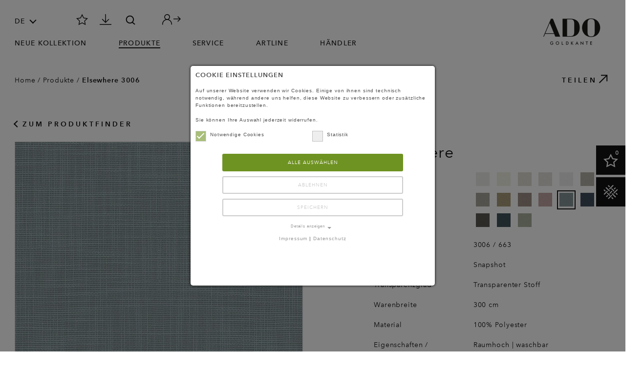

--- FILE ---
content_type: text/html; charset=utf-8
request_url: https://www.ado-goldkante.de/de/produktfinder/details/elsewhere-3006-663
body_size: 8293
content:
<!DOCTYPE html> <html dir="ltr" lang="de-DE"> <head> <meta charset="utf-8"> <!--
	Made with ❤ @ SNS-Consulting GmbH, Hamburg
	This website is powered by TYPO3 - inspiring people to share!
	TYPO3 is a free open source Content Management Framework initially created by Kasper Skaarhoj and licensed under GNU/GPL.
	TYPO3 is copyright 1998-2026 of Kasper Skaarhoj. Extensions are copyright of their respective owners.
	Information and contribution at https://typo3.org/
--> <link rel="icon" href="/typo3conf/ext/ado_goldkante/Resources/Public/Icons/favicon.ico" type="image/vnd.microsoft.icon"> <title>3006663 Elsewhere: ADO Goldkante</title> <meta http-equiv="x-ua-compatible" content="IE=edge"> <meta name="viewport" content="width=device-width, initial-scale=1, minimum-scale=1"> <meta name="robots" content="index, follow"> <meta property="og:title" content="3006663 Elsewhere"> <meta name="twitter:card" content="summary"> <meta name="lw.monitor" content="14e1666d9f2960881613de3facb0b4f092344c2523c32995e227498e873c725e"> <meta name="apple-mobile-web-app-capable" content="no"> <link rel="stylesheet" href="/typo3temp/assets/compressed/merged-81252c3a1c4d9008b87c27ee4f577f61-e9e35b56fd4eb716b8cad39cbfecaa20.css?1761836232" media="all"> <script>(function(w,d,s,l,i){w[l]=w[l]||[];w[l].push({'gtm.start':
new Date().getTime(),event:'gtm.js'});var f=d.getElementsByTagName(s)[0],
j=d.createElement(s),dl=l!='dataLayer'?'&l='+l:'';j.async=true;j.src=
'https://www.googletagmanager.com/gtm.js?id='+i+dl;f.parentNode.insertBefore(j,f);
})(window,document,'script','dataLayer','GTM-W2BF7L6G');</script> <script>
  window.addEventListener('cookieConsent', function(event) {
    window.dataLayer.push({event: 'cookieConsentUpdateCustom', consentOptions: event.detail,});
  });
</script> <link rel="canonical" href="https://www.ado-goldkante.de/de/produktfinder/details/elsewhere-3006-663"> <link rel="alternate" hreflang="de-DE" href="https://www.ado-goldkante.de/de/produktfinder/details/elsewhere-3006-663"> <link rel="alternate" hreflang="en-US" href="https://www.ado-goldkante.de/en/product-finder/details/elsewhere-3006-663"> <link rel="alternate" hreflang="x-default" href="https://www.ado-goldkante.de/de/produktfinder/details/elsewhere-3006-663"> <script data-ignore="1">const cookieConsentConfiguration = JSON.parse('{"cookieName":"cookie_consent","expiryDays":365,"hideOnInit":false,"pushConsentToTagManager":true,"lazyloading":false,"lazyloadingTimeout":120,"containerId":"cookie-consent"}');</script> <script data-ignore='1'>const ConsentCookieMap = JSON.parse('{"google_analytics":["_ga","_gid","_gat","_gat_UA-217788994-1","_dc_gtm_300291684","_ga_8GYSCD8711","_gac_gb__8GYSCD8711"]}')</script> </head> <body class="content"> <noscript><iframe height="0" src="https://www.googletagmanager.com/ns.html?id=GTM-W2BF7L6G" style="display:none;visibility:hidden" width="0"></iframe></noscript> <div id="wrap"> <div class="overlay"></div> <div class="overlay-gallery"></div> <header class="header js-hide-on-scroll"> <div class="container header-container"> <div class="row"> <div class="col col-md-auto"> <div class="header-toggle-menu d-lg-none" id="toggle-menu"> <span class="line line-1"></span> <span class="line line-2"></span> <span class="line line-3"></span> </div> <div class="d-none d-lg-block"> <div class="header-language-switch"> <select class="js-header-language-switch js-nice-select"> <option value="/de/produktfinder/details/elsewhere-3006-663" selected> DE </option> <option value="/en/product-finder/details/elsewhere-3006-663" > EN </option> </select> </div> </div> </div> <div class="col d-none d-lg-block"> <ul class="list-inline quicknav"> <li class=""> <div class="tooltip"> <a href="/de/favoriten" target=""> <svg xmlns="http://www.w3.org/2000/svg" xmlns:xlink="http://www.w3.org/1999/xlink" version="1.1" id="Ebene_1" x="0px" y="0px" viewBox="0 0 32.9 31.2" style="enable-background:new 0 0 32.9 31.2;" xml:space="preserve" width="24" height="24"> <style type="text/css">
	.st0{fill:none;stroke:#131313;stroke-width:2;}
</style> <polygon id="Star" class="st0" points="16.5,24.8 7.7,29.4 9.4,19.6 2.2,12.7 12.1,11.2 16.5,2.3 20.9,11.2 30.8,12.7 23.6,19.6 25.3,29.4 "/> </svg> </a> <span>Favoriten</span> </div> </li> <li class=""> <div class="tooltip"> <a href="/de/presse-und-bildmaterial/pressemitteilungen" target=""> <svg xmlns="http://www.w3.org/2000/svg" xmlns:xlink="http://www.w3.org/1999/xlink" version="1.1" id="Ebene_1" x="0px" y="0px" viewBox="0 0 31 28.3" style="enable-background:new 0 0 31 28.3;" xml:space="preserve" width="24" height="24"> <style type="text/css">
	.st0{fill:none;stroke:#131313;stroke-width:2;}
	.st1{fill:none;stroke:#131313;stroke-width:2;stroke-linecap:square;}
</style> <g id="Symbols"> <g id="Icons-_x2F_-Download" transform="translate(1.000000, 2.000000)"> <g id="Group"> <polyline id="Path-Copy-2" class="st0" points="23.6,11 14.6,20 5.6,11 "/> <line id="Line" class="st1" x1="14.7" y1="18.2" x2="14.5" y2="-1"/> <line id="Line-2" class="st1" x1="0" y1="25.3" x2="29" y2="25.3"/> </g> </g> </g> </svg> </a> <span>Presse- &amp; Bildmaterial</span> </div> </li> <li class="partner"> <div class="tooltip"> <a href="https://partner.ado-goldkante.de/" target="_blank"> <svg xmlns="http://www.w3.org/2000/svg" xmlns:xlink="http://www.w3.org/1999/xlink" version="1.1" id="Ebene_1" x="0px" y="0px" viewBox="0 0 42.2 24.3" style="enable-background:new 0 0 42.2 24.3;" xml:space="preserve" width="24" height="24"> <g> <polygon class="st4" points="35.9,4.6 34.6,5.8 38.8,10 25.5,10 25.5,11.7 39.1,11.7 34.6,16.1 35.9,17.3 42.2,11 "/> <path class="st4" d="M18.4,14.1c-1.2-1-2.5-1.7-3.9-2.2c0.6-0.4,1.1-0.8,1.6-1.4c2.3-2.7,2-6.8-0.7-9.1c-1.3-1.1-3-1.6-4.7-1.5 C8.9,0.2,7.3,1,6.2,2.3C3.9,5,4.2,9,6.9,11.3c0.3,0.2,0.6,0.5,0.9,0.6c-2,0.6-3.8,1.8-5.2,3.4c-1.9,2.3-2.9,5.2-2.6,8.1 c0,0.4,0.4,0.8,0.8,0.8c0,0,0,0,0.1,0c0.5,0,0.8-0.4,0.8-0.9c-0.2-2.5,0.6-5,2.2-6.9c1.6-1.9,3.9-3.1,6.4-3.3 c2.5-0.2,4.9,0.6,6.9,2.2c2.3,2,3.5,4.8,3.3,7.8c0,0.5,0.3,0.9,0.8,0.9c0.5,0,0.9-0.3,0.9-0.8C22.5,19.8,21,16.4,18.4,14.1z M7.5,3.4c0.8-1,2-1.5,3.2-1.7c0.1,0,0.3,0,0.4,0c1.1,0,2.2,0.4,3.1,1.1c2,1.7,2.2,4.7,0.5,6.7C13,11.5,10,11.7,8,10 C6.1,8.3,5.8,5.4,7.5,3.4z"/> </g> </svg> </a> <span>Partner Portal</span> </div> </li> <li class="search"> <form action="/de/suche" class="searchbar collapsed" id="searchbar" method="get" name="form_kesearch_searchfield"> <div id="search-box"> <div id="sliding-panel-outer"> <div id="sliding-panel-inner"> <input placeholder="Suchbegriff" type="text" name="tx_kesearch_pi1[sword]"> <button id="search-submit"></button> <img class="close" id="search-close" title="Menü schliessen" alt="Menü schliessen" src="/typo3conf/ext/ado_goldkante/Resources/Public/Images/cross.svg" width="19" height="18"> </div> </div> <div class="search-label"> <img title="Suchen" alt="Suchen" src="/typo3conf/ext/ado_goldkante/Resources/Public/Images/icon-search-small.svg" width="50" height="50"> </div> </div> </form> </li> </ul> </div> </div> <div class="row align-items-end d-none d-lg-block"> <div class="col"> <ul class="header-menu"> <li> <a href="/de/neue-kollektion" title="Neue Kollektion" class="">Neue Kollektion</a> </li> <li> <a href="/de/produktfinder" title="Produkte" class="active">Produkte</a> </li> <li> <a href="/de/service" title="Service" class="">Service</a> </li> <li> <a href="/de/artline-1" title="artline" class="">artline</a> </li> <li> <a href="/de/haendler" title="Händler" class="">Händler</a> </li> </ul> </div> </div> <a class="header-logo" href="/de/" title="ADO Goldkante"> <img alt="ADO Goldkante" src="/typo3conf/ext/ado_goldkante/Resources/Public/Images/ado-logo.png" width="220" height="73"> </a> </div> </header> <section> <div class="container"> <div class="row mb-60 d-flex align-items-center"> <div class="col-8"> <ul class="breadcrumb text-small d-none d-md-block"> <li> <a href="/de/" title="Home" class="text-decoration-none">Home </a> / </li> <li> <a href="/de/produktfinder" title="Produkte" class="text-decoration-none">Produkte </a> / </li> <li> <span class="font-weight-bold">Elsewhere 3006</span> </li> </ul> </div> <div class="col-12 col-sm-4 text-end"> <div class="social-share"> <div class="text-link text-link-share social-share-tooltip"> Teilen <div> <ul> <li> <a href="http://www.facebook.com/sharer.php?u=https://www.ado-goldkante.de/de/produktfinder/details/elsewhere-3006-663" target="_blank"> <img alt="facebook" src="/typo3conf/ext/ado_goldkante/Resources/Public/Images/facebook.svg" width="10" height="21"> </a> </li> <li> <a href="https://www.pinterest.com/pin/create/link/?url=https://www.ado-goldkante.de/de/produktfinder/details/elsewhere-3006-663" target="_blank"> <img alt="Pinterest" src="/typo3conf/ext/ado_goldkante/Resources/Public/Images/pinterest.svg" width="17" height="21"> </a> </li> <li> <a href="mailto:?body=Ich habe tolle Ideen gefunden: https://www.ado-goldkante.de/de/produktfinder/details/elsewhere-3006-663&subject=ADO - Sieh dir an, was ich gefunden habe" target="_blank"> <img alt="E-Mail" src="/typo3conf/ext/ado_goldkante/Resources/Public/Images/mail.svg" width="27" height="21"> </a> </li> <li class="js_whatsapp-share"> <a href="WhatsApp://send?text=Ich habe tolle Ideen gefunden: https://www.ado-goldkante.de/de/produktfinder/details/elsewhere-3006-663" target="_blank"> <img alt="WhatsApp" src="/typo3conf/ext/ado_goldkante/Resources/Public/Images/whatsapp.svg" width="25" height="25"> </a> </li> </ul> </div> </div> </div> </div> </div> </div> </section> <section class="content-element type-list " id="c1418"> <div class="container"> <div class="row justify-content-between product-detail mb-section"> <div class="col-12"> <a class="text-link text-link-arrow-back mb-20" href="/de/produktfinder"> Zum Produktfinder </a> </div> <div class="col-md-6 mb-60"> <div class="product-image"> <div class="zoom product-image-carousel owl-carousel pds-owl-carousel text-center js-image-carousel"> <div class="item" data-hash="0" data-index="0" data-isspacial="0"> <img style="height: auto" src="/fileadmin/_processed_/f/d/csm_3006663_c1ae2e2ed6.jpg" width="588" height="588" alt=""> </div> <div class="item" data-hash="1" data-index="1" data-isspacial="0"> <img style="height: auto" src="/fileadmin/_processed_/6/8/csm_3006663_2_9513536559.jpg" width="588" height="441" alt=""> </div> </div> </div> <div class="product-favorite mb-20"> <a class="js_notice-item text-link icon-star" data-pid="347" data-product="42381" href="#"> <span class="add">Als Favorit speichern</span> <span class="remove">Als Favorit entfernen</span> </a> </div> <div class="partner-portal mb-20"> <a class="text-link" title="Partner Portal" target="_blank" href="https://partner.ado-goldkante.de/"> <span>Partner Portal</span> </a> </div> <div class="pdf-download mb-20"> <a class="text-link" title="Datenblatt herunterladen" target="_blank" href="/de/produktfinder/details?tx_snsproducts_products%5Baction%5D=pdf&amp;tx_snsproducts_products%5Bcontroller%5D=Product&amp;tx_snsproducts_products%5Bproduct%5D=42381&amp;cHash=3987e3204573fbb581d9c7e7f58da068"> Datenblatt herunterladen </a> </div> </div> <div class="col-lg-5 col-md-6"> <div class="product-infos"> <h1 class="h3">Elsewhere</h1> <div class="product-properties"> <dl> <dt>Farbe</dt> <dd> <ul class="product-colors list-inline"> <li class="product-thumb "> <div class="tooltip"> <span>110</span> <a href="/de/produktfinder/details/elsewhere-3006-110"> <img src="/fileadmin/_processed_/b/1/csm_3006110_bc26d25508.jpg" width="28" height="28" alt=""> </a> </div> </li> <li class="product-thumb "> <div class="tooltip"> <span>131</span> <a href="/de/produktfinder/details/elsewhere-3006-131"> <img src="/fileadmin/_processed_/9/f/csm_3006131_02bed647e7.jpg" width="28" height="28" alt=""> </a> </div> </li> <li class="product-thumb "> <div class="tooltip"> <span>132</span> <a href="/de/produktfinder/details/elsewhere-3006-132"> <img src="/fileadmin/_processed_/2/b/csm_3006132_859a3eac7c.jpg" width="28" height="28" alt=""> </a> </div> </li> <li class="product-thumb "> <div class="tooltip"> <span>191</span> <a href="/de/produktfinder/details/elsewhere-3006-191"> <img src="/fileadmin/_processed_/3/2/csm_3006191_57914b72bd.jpg" width="28" height="28" alt=""> </a> </div> </li> <li class="product-thumb "> <div class="tooltip"> <span>200</span> <a href="/de/produktfinder/details/elsewhere-3006-200"> <img src="/fileadmin/_processed_/7/b/csm_3006200_835e417d76.jpg" width="28" height="28" alt=""> </a> </div> </li> <li class="product-thumb "> <div class="tooltip"> <span>331</span> <a href="/de/produktfinder/details/elsewhere-3006-331"> <img src="/fileadmin/_processed_/8/9/csm_3006331_003ba0f407.jpg" width="28" height="28" alt=""> </a> </div> </li> <li class="product-thumb "> <div class="tooltip"> <span>333</span> <a href="/de/produktfinder/details/elsewhere-3006-333"> <img src="/fileadmin/_processed_/e/d/csm_3006333_40c372d402.jpg" width="28" height="28" alt=""> </a> </div> </li> <li class="product-thumb "> <div class="tooltip"> <span>443</span> <a href="/de/produktfinder/details/elsewhere-3006-443"> <img src="/fileadmin/_processed_/6/3/csm_3006443_dae5fc11cb.jpg" width="28" height="28" alt=""> </a> </div> </li> <li class="product-thumb "> <div class="tooltip"> <span>533</span> <a href="/de/produktfinder/details/elsewhere-3006-533"> <img src="/fileadmin/_processed_/e/3/csm_3006533_712674d6a2.jpg" width="28" height="28" alt=""> </a> </div> </li> <li class="product-thumb "> <div class="tooltip"> <span>552</span> <a href="/de/produktfinder/details/elsewhere-3006-552"> <img src="/fileadmin/_processed_/2/8/csm_3006552_3e446fb781.jpg" width="28" height="28" alt=""> </a> </div> </li> <li class="product-thumb active"> <div class="tooltip"> <span>663</span> <a href="/de/produktfinder/details/elsewhere-3006-663"> <img src="/fileadmin/_processed_/f/d/csm_3006663_6a82ab2465.jpg" width="28" height="28" alt=""> </a> </div> </li> <li class="product-thumb "> <div class="tooltip"> <span>665</span> <a href="/de/produktfinder/details/elsewhere-3006-665"> <img src="/fileadmin/_processed_/d/2/csm_3006665_50ba308583.jpg" width="28" height="28" alt=""> </a> </div> </li> <li class="product-thumb "> <div class="tooltip"> <span>734</span> <a href="/de/produktfinder/details/elsewhere-3006-734"> <img src="/fileadmin/_processed_/f/d/csm_3006734_bd2e032d83.jpg" width="28" height="28" alt=""> </a> </div> </li> <li class="product-thumb "> <div class="tooltip"> <span>865</span> <a href="/de/produktfinder/details/elsewhere-3006-865"> <img src="/fileadmin/_processed_/b/3/csm_3006865_e4247de20d.jpg" width="28" height="28" alt=""> </a> </div> </li> <li class="product-thumb "> <div class="tooltip"> <span>883</span> <a href="/de/produktfinder/details/elsewhere-3006-883"> <img src="/fileadmin/_processed_/0/0/csm_3006883_c0497ad701.jpg" width="28" height="28" alt=""> </a> </div> </li> </ul> </dd> <dt>Artikelnummer</dt> <dd>3006 / 663</dd> <dt>Kollektion</dt> <dd>Snapshot</dd> <dt>Transparenzgrad</dt> <dd>Transparenter Stoff</dd> <dt>Warenbreite</dt> <dd>300&nbsp;cm</dd> <dt>Material</dt> <dd> <p>100%&nbsp;Polyester</p> </dd> <dt>Eigenschaften / Verwendung</dt> <dd class=product-icons> <div> Raumhoch | waschbar </div> <div class="tooltip"> <span>Rollo</span> <img src="/typo3conf/ext/sns_products/Resources/Public/Images/Usage/roller.svg" width="460" height="460" alt=""> </div> </dd> <dt>Pflegehinweise</dt> <dd class="product-icons"> <div class="tooltip"> <span>30 Grad schonend waschen</span> <img src="/typo3conf/ext/sns_products/Resources/Public/Images/CareInstructions/washing-30-deg-gentle.svg" width="456" height="323" alt=""> </div> <div class="tooltip"> <span>Nicht bleichen</span> <img src="/typo3conf/ext/sns_products/Resources/Public/Images/CareInstructions/bleaching-none.svg" width="456" height="323" alt=""> </div> <div class="tooltip"> <span>Nicht trocknen</span> <img src="/typo3conf/ext/sns_products/Resources/Public/Images/CareInstructions/drying-none.svg" width="456" height="323" alt=""> </div> <div class="tooltip"> <span>Bei mittlerer Hitze bügeln</span> <img src="/typo3conf/ext/sns_products/Resources/Public/Images/CareInstructions/iron-medium-temperature.svg" width="456" height="323" alt=""> </div> <div class="tooltip"> <span>Schonend reinigen (P)</span> <img src="/typo3conf/ext/sns_products/Resources/Public/Images/CareInstructions/chemical-cleaning-gentle-p.svg" width="456" height="323" alt=""> </div> </dd> </dl> </div> <a class="btn" href="/de/haendler"> Fachhändler finden </a> </div> </div> <div class="col-12 col-lg-9 mt-80"> <h2 class="h3 mb-20">Beschreibung</h2> <div class="product-text"> <div><p>Für Liebhaber:innen von lichterfüllter Stimmung und pflegeleichter Natürlichkeit. 15 natur-inspirierte Farben stehen dem geerdeten und zugleich durchlässigen Stoff zur Auswahl. Der weiche Griff in Kombination mit einem Effektgarn und unregelmäßigen Verdickungen in Vertikal- und Horizontalrichtung prägen das Warenbild von ELSEWHERE.<br></p></div> </div> </div> </div> <div class="product-gallery-wrapper"> </div> <div class="js-product-image-overlay"> <div class="product-image-overlay-wrapper"> <div class="product-image-overlay"> <div class="product-image-carousel-overlay pds-owl-carousel owl-carousel carousel-nav-right-bottom carousel-dots-right-bottom text-center js-image-carousel-overlay"> <div class="item js-zoom" data-hash="0" data-isspacial="0"> <img data-src="/fileadmin/_processed_/f/d/csm_3006663_66c3873787.jpg" style="height: auto" src="/fileadmin/_processed_/f/d/csm_3006663_f930c17aec.jpg" width="800" height="514" alt=""> </div> <div class="item js-zoom" data-hash="1" data-isspacial="0"> <img data-src="/fileadmin/_processed_/6/8/csm_3006663_2_5eead274e1.jpg" style="height: auto" src="/fileadmin/_processed_/6/8/csm_3006663_2_9474832109.jpg" width="784" height="588" alt=""> </div> </div> <img class="overlay-close js-overlay-close" src="/typo3conf/ext/ado_goldkante/Resources/Public/Images/cross.svg" width="19" height="18" alt=""> <img class="overlay-zoom js-overlay-zoom" src="/typo3conf/ext/ado_goldkante/Resources/Public/Images/zoom-tablet-black.svg" width="19" height="18" alt=""> </div> </div> </div> </div> </section> <footer class="footer"> <div class="container footer-container"> <div class="row footer-content"> <div class="col col-lg-4"> <h3></h3><ul><li><p><strong>Zimmer + Rohde GmbH</strong></p> <p>Zimmersmühlenweg 14-18<br /> 61440 Oberursel<br /> Deutschland</p> <p>E-Mail: <a href="mailto:info@zimmer-rohde.com">info@zimmer-rohde.com</a><br /> Telefon: <a href="tel:+496171632103">+49 (0) 6171-632 103</a></p></li></ul> </div> <div class="col-lg mt-20 mt-lg-0"> <ul class="footer-menu footer-menu-big"> <li> <a href="/de/neue-kollektion" title="Neue Kollektion" class="text-transform-uppercase"><strong>Neue Kollektion</strong></a> </li> <li> <a href="/de/produktfinder" title="Produkte" class="text-transform-uppercase"><strong>Produkte</strong></a> </li> <li> <a href="/de/service" title="Service" class="text-transform-uppercase"><strong>Service</strong></a> </li> <li> <a href="/de/haendler" title="Händler" class="text-transform-uppercase"><strong>Händler</strong></a> </li> <li> <a href="/de/produktfunktionen" title="Produktfunktionen" class="text-transform-uppercase"><strong>Produktfunktionen</strong></a> </li> <li> <a href="/de/artline" title="artline" class="text-transform-uppercase"><strong>artline</strong></a> </li> </ul> </div> <div class="col-lg mt-20 mt-lg-0"> <ul class="footer-menu"> <li><a href="/de/nachhaltigkeit" title="Nachhaltigkeit">Nachhaltigkeit</a></li> <li><a href="https://partner.ado-goldkante.de/" title="Partnerportal">Partnerportal</a></li> <li><a href="/de/favoriten" title="Favoriten">Favoriten</a></li> <li><a href="/de/ueber-uns" title="Über uns">Über uns</a></li> <li><a href="/de/kontakt" title="Kontakt">Kontakt</a></li> <li><a href="/de/presse-und-bildmaterial/pressemitteilungen" title="Presse- &amp; Bildmaterial">Presse- &amp; Bildmaterial</a></li> <li><a href="/de/faq" title="FAQ">FAQ</a></li> <li><a href="/de/5-jahre-garantie" title="ADO Garantie">ADO Garantie</a></li> </ul> </div> <div class="col-lg mt-20 mt-lg-0"> <div class="social-wrapper"> <p class="text-small mb-20">Follow us</p> <ul class="social"> <li> <a href="https://www.instagram.com/Ado_Goldkante/" title="Instagram" target="_blank"> <svg viewBox="0 0 22 22" width="22" height="22"><use href="/typo3temp/assets/svg/5e50c318770159ecb29f3dea6d3362e7d064f7f1.svg#fileadmin-Media-Assets-Icons-Pages-instagram"/></svg> </a> </li> <li> <a href="https://www.facebook.com/ADO-Goldkante-1710355928998894/" title="Facebook" target="_blank"> <svg viewBox="0 0 10 21" width="10" height="21"><use href="/typo3temp/assets/svg/5e50c318770159ecb29f3dea6d3362e7d064f7f1.svg#fileadmin-Media-Assets-Icons-Pages-facebook"/></svg> </a> </li> <li> <a href="https://www.pinterest.de/adogoldkante/" title="Pinterest" target="_blank"> <svg viewBox="0 0 17 21" width="17" height="21"><use href="/typo3temp/assets/svg/5e50c318770159ecb29f3dea6d3362e7d064f7f1.svg#fileadmin-Media-Assets-Icons-Pages-pinterest"/></svg> </a> </li> </ul> </div> </div> <div class="col-12 mt-30 mt-lg-7"> <div class="row"> <div class="col col-md-4"> <p class="text-small">&copy; Zimmer + Rohde 2026</p> </div> <div class="col-md"> <p class="text-small footer-menu-legal"> <a href="/de/impressum" title="Impressum">Impressum</a> <a href="/de/agb" title="AGB">AGB</a> <a href="/de/datenschutz" title="Datenschutz">Datenschutz</a> <span class="cookie-consent-open">Cookie-Einstellungen</span> </p> </div> </div> </div> </div> </div> </footer> <nav id="sidebar" class="sidebar"> <div class="row"> <div class="col"> <img class="close" id="menu-close" title="Menü schliessen" alt="Menü schliessen" src="/typo3conf/ext/ado_goldkante/Resources/Public/Images/cross.svg" width="19" height="18"> </div> <div class="col"> <a href="/de/" class="header-logo" title="ADO Goldkante"> <img alt="ADO Goldkante" src="/typo3temp/assets/_processed_/e/6/csm_logo_9d75fba46a.png" width="184" height="62"> </a> </div> </div> <div class="row mt-40"> <div class="col"> <ul class="header-menu"> <li> <a href="/de/neue-kollektion" title="Neue Kollektion" class="">Neue Kollektion</a> </li> <li> <a href="/de/produktfinder" title="Produkte" class="active">Produkte</a> </li> <li> <a href="/de/service" title="Service" class="">Service</a> </li> <li> <a href="/de/artline-1" title="artline" class="">artline</a> </li> <li> <a href="/de/haendler" title="Händler" class="">Händler</a> </li> </ul> </div> </div> <div class="row"> <div class="col"> <ul class="header-menu"> <li> <a href="/de/favoriten" title="Favoriten" target="" class="">Favoriten</a> </li> <li> <a href="/de/presse-und-bildmaterial/pressemitteilungen" title="Presse- &amp; Bildmaterial" target="" class="">Presse- &amp; Bildmaterial</a> </li> <li> <a href="https://partner.ado-goldkante.de/" title="Partner Portal" target="_blank" class="">Partner Portal</a> </li> </ul> </div> </div> <div class="row"> <div class="col"> <form action="/de/suche" class="searchbar-overlay" method="get" name="form_kesearch_searchfield"> <div class="search-box"> <input placeholder="Suchbegriff" type="text" name="tx_kesearch_pi1[sword]"> <button class="search-submit"> <img title="Suchen" alt="Suchen" src="/typo3conf/ext/ado_goldkante/Resources/Public/Images/icon-search.svg" width="50" height="50"> </button> </div> </form> </div> </div> <div class="row mt-30"> <div class="col"> <div class="header-language-switch"> <select class="js-header-language-switch js-nice-select"> <option value="/de/produktfinder/details/elsewhere-3006-663" selected> DE </option> <option value="/en/product-finder/details/elsewhere-3006-663" > EN </option> </select> </div> </div> </div> </nav> <div class="slideout"> <a class="favoriten" href="/de/favoriten"> <div class="slide-icon"> <span class="number js_notice-count" data-pid="347">0</span> <img alt="Favoriten" src="/typo3conf/ext/ado_goldkante/Resources/Public/Images/favoriten-light.svg" width="30" height="30"> </div> <div class="slideout-inner"> Favoriten </div> </a> <a class="productfinder" href="/de/produktfinder"> <div class="slide-icon"> <img alt="Produkte" src="/typo3conf/ext/ado_goldkante/Resources/Public/Images/produktfinder-light.svg" width="30" height="30"> </div> <div class="slideout-inner"> Produkte </div> </a> </div> </div> <script src="/typo3temp/assets/compressed/merged-b3b957869c9b5b7aa6213e375da1f79f-f85e6073933dbb8d799600676a8a59b3.js?1761836232"></script> <script src="/typo3temp/assets/compressed/merged-1fcc20b32476b0efb96ceacc9f25545a-974c4073108275b66549f319aa6f729a.js?1761836232"></script> <div id="cookie-consent" class="cookie-consent-container" style="display: none;"> <div class="consent-modal"> <strong class="cookie-headline">Cookie Einstellungen</strong> <div class="hint"><p>Auf unserer Website verwenden wir Cookies. Einige von ihnen sind technisch notwendig, während andere uns helfen, diese Website zu verbessern oder zusätzliche Funktionen bereitzustellen.</p> <p>Sie können Ihre Auswahl jederzeit widerrufen.</p></div> <form autocomplete="off" action="/de/?tx_mindshapecookieconsent_consent%5Baction%5D=consent&amp;tx_mindshapecookieconsent_consent%5Bcontroller%5D=Consent&amp;type=8641&amp;cHash=b1144f8e547bc3d62508bc1712b06d3f" method="post"> <div> <input type="hidden" name="tx_mindshapecookieconsent_consent[__referrer][@extension]" value=""> <input type="hidden" name="tx_mindshapecookieconsent_consent[__referrer][@controller]" value="Standard"> <input type="hidden" name="tx_mindshapecookieconsent_consent[__referrer][@action]" value="consent/Modal"> <input type="hidden" name="tx_mindshapecookieconsent_consent[__referrer][arguments]" value="YTowOnt9e1eacf6cc55cc578bba5d8cbd2f3639fc8ff3759"> <input type="hidden" name="tx_mindshapecookieconsent_consent[__referrer][@request]" value="{&quot;@extension&quot;:null,&quot;@controller&quot;:&quot;Standard&quot;,&quot;@action&quot;:&quot;consent\/Modal&quot;}8b9390e289ac73dc0644d8e64fb66fbeda5cef9d" /> <input type="hidden" name="tx_mindshapecookieconsent_consent[__trustedProperties]" value="{&quot;consent&quot;:{&quot;isAjaxRequest&quot;:1,&quot;currentUrl&quot;:1,&quot;selectAll&quot;:1,&quot;deny&quot;:1,&quot;cookieOptions&quot;:[1,1,1,1,1,1,1]}}a3f7f1b915f26c6f72664c5f5160dc704c31548b"> </div> <input class="is-ajax" type="hidden" name="tx_mindshapecookieconsent_consent[consent][isAjaxRequest]" value="0"> <input type="hidden" name="tx_mindshapecookieconsent_consent[consent][currentUrl]" value="https://www.ado-goldkante.de/de/produktfinder/details/elsewhere-3006-663"> <ul class="options"> <li> <label for="modal-option-necessary" class="label"> <input id="modal-option-necessary" class="option-necessary" type="checkbox" checked disabled> Notwendige Cookies <span class="checkmark"></span> </label> </li> <li> <label for="modal-option-7" class="label"> <input id="modal-option-7" class="option" type="checkbox" value="7"> Statistik <span class="checkmark"></span> </label> </li> </ul> <div class="buttons text-center"> <button class="select-all btn btn--primary" type="submit" name="tx_mindshapecookieconsent_consent[consent][selectAll]" value="1"> Alle auswählen </button> <button class="deny btn btn--secondary" type="submit" name="tx_mindshapecookieconsent_consent[consent][deny]" value="1"> Ablehnen </button> <button class="save btn btn--secondary" type="submit" name="tx_mindshapecookieconsent_consent[consent][selectAll]" value="0"> Speichern </button> </div> <a href="#" class="show-details text-center"> <span class="more">Details anzeigen</span> <span class="less">Details ausblenden</span> </a> <div class="details"> <div class="detail"> <div class="option-wrapper"> <strong class="option-headline">Notwendige Cookies</strong> <p>Notwendige Cookies ermöglichen grundlegende Funktionen und sind für das einwandfreie Funktionieren der Website notwendig.</p> <div class="necessary-cookieoptions"> <div class="option-detail-wrapper"> <div class="option-detail cookie-option"> <label for="modal-cookieoption-20" class="label"> <input id="modal-cookieoption-20" class="option-necessary" type="checkbox" checked disabled> User Cookie <span class="checkmark"></span> </label> </div> <div class="option-detail option-name"> <strong class="option-title">Name:</strong> <span class="option-value">fe_typo_user</span> </div> <div class="option-detail option-provider"> <strong class="option-title">Anbieter:</strong> <span class="option-value">ADO Goldkante</span> </div> <div class="option-detail option-purpose"> <strong class="option-title">Zweck:</strong> <span class="option-value">Prüft, ob ein Benutzer angemeldet ist und speichert z.B. die Favoriten</span> </div> <div class="option-detail option-duration"> <strong class="option-title">Cookie Laufzeit:</strong> <span class="option-value">Bis Sitzungsende</span> </div> </div> <div class="option-detail-wrapper"> <div class="option-detail cookie-option"> <label for="modal-cookieoption-19" class="label"> <input id="modal-cookieoption-19" class="option-necessary" type="checkbox" checked disabled> Product Link Position <span class="checkmark"></span> </label> </div> <div class="option-detail option-name"> <strong class="option-title">Name:</strong> <span class="option-value">zr_productBackLink</span> </div> <div class="option-detail option-provider"> <strong class="option-title">Anbieter:</strong> <span class="option-value">ADO Goldkante</span> </div> <div class="option-detail option-purpose"> <strong class="option-title">Zweck:</strong> <span class="option-value">Speichert die letzte Seite für den zurück Link</span> </div> <div class="option-detail option-duration"> <strong class="option-title">Cookie Laufzeit:</strong> <span class="option-value">Bis Sitzungsende</span> </div> </div> <div class="option-detail-wrapper"> <div class="option-detail cookie-option"> <label for="modal-cookieoption-18" class="label"> <input id="modal-cookieoption-18" class="option-necessary" type="checkbox" checked disabled> Cookie Consent <span class="checkmark"></span> </label> </div> <div class="option-detail option-name"> <strong class="option-title">Name:</strong> <span class="option-value">cookie_consent</span> </div> <div class="option-detail option-provider"> <strong class="option-title">Anbieter:</strong> <span class="option-value">ADO Goldkante</span> </div> <div class="option-detail option-purpose"> <strong class="option-title">Zweck:</strong> <span class="option-value">Dieses Cookie speichert die gewählten Einwilligungsoptionen des Benutzers</span> </div> <div class="option-detail option-duration"> <strong class="option-title">Cookie Laufzeit:</strong> <span class="option-value">1 Jahr</span> </div> </div> </div> </div> <div class="option-wrapper"> <strong class="option-headline">Statistik</strong> <p>Statistik-Cookies und -Skripte sammeln Informationen anonym. Diese Informationen helfen uns zu verstehen, wie unsere Besucher unsere Website nutzen.</p> <div class="cookieoptions" data-parent="#modal-option-7"> <div class="option-detail-wrapper"> <div class="option-detail cookie-option"> <label for="modal-cookieoption-google_analytics" class="label"> <input type="hidden" name="tx_mindshapecookieconsent_consent[consent][cookieOptions]" value=""><input data-identifier="google_analytics" id="modal-cookieoption-google_analytics" type="checkbox" name="tx_mindshapecookieconsent_consent[consent][cookieOptions][]" value="21"> Google Analytics _ga <span class="checkmark"></span> </label> </div> <div class="option-detail option-name"> <strong class="option-title">Name:</strong> <span class="option-value">_ga</span> </div> <div class="option-detail option-provider"> <strong class="option-title">Anbieter:</strong> <span class="option-value">Google LLC</span> </div> <div class="option-detail option-purpose"> <strong class="option-title">Zweck:</strong> <span class="option-value">Wird zur Unterscheidung der Benutzer verwendet.</span> </div> <div class="option-detail option-duration"> <strong class="option-title">Cookie Laufzeit:</strong> <span class="option-value">2 Jahre</span> </div> </div> <div class="option-detail-wrapper"> <div class="option-detail cookie-option"> <label for="modal-cookieoption-google_analytics" class="label"> <input data-identifier="google_analytics" id="modal-cookieoption-google_analytics" type="checkbox" name="tx_mindshapecookieconsent_consent[consent][cookieOptions][]" value="22"> Google Analytics _gid <span class="checkmark"></span> </label> </div> <div class="option-detail option-name"> <strong class="option-title">Name:</strong> <span class="option-value">_gid</span> </div> <div class="option-detail option-provider"> <strong class="option-title">Anbieter:</strong> <span class="option-value">Google LLC</span> </div> <div class="option-detail option-purpose"> <strong class="option-title">Zweck:</strong> <span class="option-value">Wird verwendet, um Nutzer zu unterscheiden.</span> </div> <div class="option-detail option-duration"> <strong class="option-title">Cookie Laufzeit:</strong> <span class="option-value">24 Stunden</span> </div> </div> <div class="option-detail-wrapper"> <div class="option-detail cookie-option"> <label for="modal-cookieoption-google_analytics" class="label"> <input data-identifier="google_analytics" id="modal-cookieoption-google_analytics" type="checkbox" name="tx_mindshapecookieconsent_consent[consent][cookieOptions][]" value="23"> Google Analytics _gat <span class="checkmark"></span> </label> </div> <div class="option-detail option-name"> <strong class="option-title">Name:</strong> <span class="option-value">_gat</span> </div> <div class="option-detail option-provider"> <strong class="option-title">Anbieter:</strong> <span class="option-value">Google LLC</span> </div> <div class="option-detail option-purpose"> <strong class="option-title">Zweck:</strong> <span class="option-value">Wird verwendet, um die Anforderungsrate zu drosseln.</span> </div> <div class="option-detail option-duration"> <strong class="option-title">Cookie Laufzeit:</strong> <span class="option-value">1 Minute</span> </div> </div> <div class="option-detail-wrapper"> <div class="option-detail cookie-option"> <label for="modal-cookieoption-google_analytics" class="label"> <input data-identifier="google_analytics" id="modal-cookieoption-google_analytics" type="checkbox" name="tx_mindshapecookieconsent_consent[consent][cookieOptions][]" value="39"> Google Analytics _gat_UA-217788994-1 <span class="checkmark"></span> </label> </div> <div class="option-detail option-name"> <strong class="option-title">Name:</strong> <span class="option-value">_gat_UA-217788994-1</span> </div> <div class="option-detail option-provider"> <strong class="option-title">Anbieter:</strong> <span class="option-value">Google LLC</span> </div> <div class="option-detail option-purpose"> <strong class="option-title">Zweck:</strong> <span class="option-value">Wird verwendet, um die Anforderungsrate zu drosseln.</span> </div> <div class="option-detail option-duration"> <strong class="option-title">Cookie Laufzeit:</strong> <span class="option-value">1 Minute</span> </div> </div> <div class="option-detail-wrapper"> <div class="option-detail cookie-option"> <label for="modal-cookieoption-google_analytics" class="label"> <input data-identifier="google_analytics" id="modal-cookieoption-google_analytics" type="checkbox" name="tx_mindshapecookieconsent_consent[consent][cookieOptions][]" value="55"> Google Analytics _dc_gtm_300291684 <span class="checkmark"></span> </label> </div> <div class="option-detail option-name"> <strong class="option-title">Name:</strong> <span class="option-value">_dc_gtm_300291684</span> </div> <div class="option-detail option-provider"> <strong class="option-title">Anbieter:</strong> <span class="option-value">Google LLC</span> </div> <div class="option-detail option-purpose"> <strong class="option-title">Zweck:</strong> <span class="option-value">Wird verwendet, um die Anforderungsrate zu drosseln.</span> </div> <div class="option-detail option-duration"> <strong class="option-title">Cookie Laufzeit:</strong> <span class="option-value">1 Minute</span> </div> </div> <div class="option-detail-wrapper"> <div class="option-detail cookie-option"> <label for="modal-cookieoption-google_analytics" class="label"> <input data-identifier="google_analytics" id="modal-cookieoption-google_analytics" type="checkbox" name="tx_mindshapecookieconsent_consent[consent][cookieOptions][]" value="40"> Google Analytics 4 (GA4) _ga_8GYSCD8711 <span class="checkmark"></span> </label> </div> <div class="option-detail option-name"> <strong class="option-title">Name:</strong> <span class="option-value">_ga_8GYSCD8711</span> </div> <div class="option-detail option-provider"> <strong class="option-title">Anbieter:</strong> <span class="option-value">Google LLC</span> </div> <div class="option-detail option-purpose"> <strong class="option-title">Zweck:</strong> <span class="option-value">Wird verwendet, um den Sitzungsstatus zu erhalten.</span> </div> <div class="option-detail option-duration"> <strong class="option-title">Cookie Laufzeit:</strong> <span class="option-value">2 Jahre</span> </div> </div> <div class="option-detail-wrapper"> <div class="option-detail cookie-option"> <label for="modal-cookieoption-google_analytics" class="label"> <input data-identifier="google_analytics" id="modal-cookieoption-google_analytics" type="checkbox" name="tx_mindshapecookieconsent_consent[consent][cookieOptions][]" value="41"> Google Analytics 4 (GA4) _gac_gb__8GYSCD8711 <span class="checkmark"></span> </label> </div> <div class="option-detail option-name"> <strong class="option-title">Name:</strong> <span class="option-value">_gac_gb__8GYSCD8711</span> </div> <div class="option-detail option-provider"> <strong class="option-title">Anbieter:</strong> <span class="option-value">Google LLC</span> </div> <div class="option-detail option-purpose"> <strong class="option-title">Zweck:</strong> <span class="option-value">Enthält kampagnenbezogene Informationen.</span> </div> <div class="option-detail option-duration"> <strong class="option-title">Cookie Laufzeit:</strong> <span class="option-value">90 days</span> </div> </div> </div> </div> </div> </div> </form> <small class="footer-links text-center"> <a href="/de/impressum">Impressum</a>&nbsp;|&nbsp;<a href="/de/datenschutz">Datenschutz</a> </small> </div> </div> </body> </html>

--- FILE ---
content_type: image/svg+xml
request_url: https://www.ado-goldkante.de/typo3conf/ext/sns_products/Resources/Public/Images/CareInstructions/chemical-cleaning-gentle-p.svg
body_size: 217
content:
<?xml version="1.0" encoding="utf-8"?>
<!-- Generator: Adobe Illustrator 24.3.0, SVG Export Plug-In . SVG Version: 6.00 Build 0)  -->
<svg version="1.1" id="Ebene_1" xmlns="http://www.w3.org/2000/svg" xmlns:xlink="http://www.w3.org/1999/xlink" x="0px" y="0px"
	 viewBox="0 0 456.4 323.1" style="enable-background:new 0 0 456.4 323.1;" xml:space="preserve">
<g id="Normal">
	<g>
		<path d="M328,146.3c0,55.5-45.1,100.6-100.6,100.6c-55.3,0-100.5-45.1-100.5-100.6c0-55.2,45.1-100.4,100.4-100.4
			C282.9,45.9,328,91.1,328,146.3z M313.8,146.3c0-47.6-38.6-86.2-86.4-86.2c-48.1,0-86.2,38.6-86.2,86.2
			c0,48.1,38.1,86.4,86.2,86.4C275.2,232.7,313.8,194.4,313.8,146.3z M150.2,277.2v-14.4h154.7v14.4H150.2z M195,100.4v94.1h12.6
			v-38.6h28.7c18.8,0,29-10.1,29-27.8c0-17.4-10.1-27.8-29-27.8H195z M207.6,145.5V111h24.6c14.3,0,20.5,6,20.5,17.1
			c0,11.3-6.2,17.4-20.5,17.4L207.6,145.5L207.6,145.5z"/>
	</g>
</g>
</svg>


--- FILE ---
content_type: image/svg+xml
request_url: https://www.ado-goldkante.de/typo3conf/ext/ado_goldkante/Resources/Public/Images/icon-share.svg
body_size: 95
content:
<?xml version="1.0" encoding="utf-8"?>
<!-- Generator: Adobe Illustrator 25.4.1, SVG Export Plug-In . SVG Version: 6.00 Build 0)  -->
<svg version="1.1" id="Ebene_1" xmlns="http://www.w3.org/2000/svg" xmlns:xlink="http://www.w3.org/1999/xlink" x="0px" y="0px"
	 viewBox="0 0 24 24" style="enable-background:new 0 0 24 24;" xml:space="preserve">
<style type="text/css">
	.st0{fill:none;stroke:#131313;stroke-width:2;}
	.st1{fill:none;stroke:#131313;stroke-width:2;stroke-linecap:square;}
</style>
<polyline id="Path-Copy-2" class="st0" points="4.7,7.9 16.5,7.9 16.5,19.7 "/>
<line id="Line" class="st1" x1="15.9" y1="8.6" x2="2.3" y2="22.1"/>
</svg>


--- FILE ---
content_type: image/svg+xml
request_url: https://www.ado-goldkante.de/typo3conf/ext/ado_goldkante/Resources/Public/Images/zoom-in.svg
body_size: 20
content:
<svg version="1.1" id="Ebene_1" xmlns="http://www.w3.org/2000/svg" x="0" y="0" viewBox="0 0 28 29" xml:space="preserve"><style>.st0{fill:#fff}</style><path class="st0" d="M12.7 8.3h-1.1v3.2H8.3v1.2h3.3v3.2h1.1v-3.2H16v-1.2h-3.3z"/><path class="st0" d="M27.4 27l-6.7-6.7c2.1-2.2 3.3-5.1 3.3-8.3 0-6.6-5.4-12-12-12S0 5.4 0 12s5.4 12 12 12c2.7 0 5.2-.9 7.2-2.4l6.8 6.8 1.4-1.4zM2 12C2 6.5 6.5 2 12 2s10 4.5 10 10-4.5 10-10 10S2 17.5 2 12z"/></svg>

--- FILE ---
content_type: image/svg+xml
request_url: https://www.ado-goldkante.de/typo3conf/ext/ado_goldkante/Resources/Public/Images/pinterest.svg
body_size: -50
content:
<svg xmlns="http://www.w3.org/2000/svg" viewBox="0 0 17 21"><path d="M7.4.1C3.8.5.2 3.3 0 7.3c-.1 2.5.6 4.3 3.1 4.8 1.1-1.8-.3-2.2-.6-3.5-.9-5.3 6.4-8.9 10.2-5.2 2.6 2.6.9 10.5-3.4 9.7-4.1-.8 2-7.1-1.2-8.3-2.6-1-4 3.1-2.8 5.1C4.6 13.3 3 16.6 3.6 21c2.1-1.4 2.8-4.2 3.4-7.1 1 .6 1.6 1.2 2.9 1.3 4.9.4 7.6-4.7 7-9.4C16.3 1.7 12-.4 7.4.1z" fill-rule="evenodd" clip-rule="evenodd" fill="#131313"/></svg>

--- FILE ---
content_type: image/svg+xml
request_url: https://www.ado-goldkante.de/typo3conf/ext/ado_goldkante/Resources/Public/Images/icon-favorit-product.svg
body_size: 81
content:
<?xml version="1.0" encoding="utf-8"?>
<!-- Generator: Adobe Illustrator 25.4.1, SVG Export Plug-In . SVG Version: 6.00 Build 0)  -->
<svg version="1.1" id="Ebene_1" xmlns="http://www.w3.org/2000/svg" xmlns:xlink="http://www.w3.org/1999/xlink" x="0px" y="0px"
	 viewBox="0 0 50 50" style="enable-background:new 0 0 50 50;" xml:space="preserve">
<style type="text/css">
	.st0{fill:none;stroke:#131313;stroke-width:2;}
</style>
<polygon id="Star" class="st0" points="25,32.5 16.2,37.1 17.9,27.3 10.7,20.4 20.6,18.9 25,10 29.4,18.9 39.3,20.4 32.1,27.3 
	33.8,37.1 "/>
</svg>


--- FILE ---
content_type: image/svg+xml
request_url: https://www.ado-goldkante.de/typo3conf/ext/ado_goldkante/Resources/Public/Images/mail.svg
body_size: 126
content:
<?xml version="1.0" encoding="utf-8"?>
<!-- Generator: Adobe Illustrator 26.0.2, SVG Export Plug-In . SVG Version: 6.00 Build 0)  -->
<svg version="1.1" id="Ebene_1" xmlns="http://www.w3.org/2000/svg" xmlns:xlink="http://www.w3.org/1999/xlink" x="0px" y="0px"
	 viewBox="0 0 27 21" style="enable-background:new 0 0 27 21;" xml:space="preserve">
<style type="text/css">
	.st0{fill:none;stroke:#131313;stroke-width:2;}
	.st1{fill:none;stroke:#131313;stroke-width:2;stroke-linejoin:round;}
</style>
<path id="Rectangle" class="st0" d="M4,1h19c1.7,0,3,1.3,3,3v12.5c0,1.7-1.3,3-3,3H4c-1.7,0-3-1.3-3-3V4C1,2.3,2.3,1,4,1z"/>
<polyline id="Path-2" class="st1" points="2.1,2.1 13.9,11.9 24.9,2.1 "/>
</svg>


--- FILE ---
content_type: image/svg+xml
request_url: https://www.ado-goldkante.de/typo3conf/ext/ado_goldkante/Resources/Public/Images/produktfinder-light.svg
body_size: 216
content:
<svg xmlns="http://www.w3.org/2000/svg" viewBox="0 0 29 30"><path d="M1.723 20.193a.999.999 0 01-.707-1.707l5.854-5.854a.999.999 0 111.414 1.414L2.43 19.9a.993.993 0 01-.707.293zM21.592 9.64a.999.999 0 01-.702-1.712l1.779-1.756a1 1 0 011.404 1.424l-1.779 1.756a1 1 0 01-.702.288zM10.138 28.608a.999.999 0 01-.707-1.707l5.856-5.856a.999.999 0 111.414 1.414l-5.856 5.856a.995.995 0 01-.707.293zm8.416.278a.995.995 0 01-.702-.288l-1.779-1.756a1 1 0 111.404-1.424l1.779 1.756a1 1 0 01-.702 1.712zm8.485-8.486a.995.995 0 01-.702-.288l-1.779-1.756a1 1 0 111.404-1.424l1.779 1.756a1 1 0 01-.702 1.712zM3.337 13.668a.997.997 0 01-.702-.288l-1.78-1.756A1 1 0 112.259 10.2l1.78 1.756a1 1 0 01-.702 1.712zm8.485-8.485a.997.997 0 01-.702-.288L9.34 3.139a1 1 0 111.404-1.424l1.78 1.756a1 1 0 01-.702 1.712zm.915 13.153a1 1 0 01-.705-1.709l3.733-3.711a1 1 0 111.41 1.419l-3.733 3.71a.997.997 0 01-.705.291zm8.001-.328a1 1 0 01-.708-1.706l6.566-6.586a1 1 0 011.416 1.412l-6.566 6.586a.995.995 0 01-.708.294zm-8.412-8.413a.999.999 0 01-.707-1.707l6.576-6.576a.999.999 0 111.414 1.414l-6.576 6.576a.995.995 0 01-.707.293zM23.66 25.546a.997.997 0 01-.707-.293L16.801 19.1a.999.999 0 111.414-1.414l6.152 6.153a.999.999 0 01-.707 1.707zM11.677 13.563a.997.997 0 01-.707-.293L4.817 7.117a.999.999 0 111.414-1.414l6.153 6.153a.999.999 0 01-.707 1.707zM6.368 24.839a.999.999 0 01-.707-1.707l1.768-1.768a.999.999 0 111.414 1.414l-1.768 1.768a.997.997 0 01-.707.293zm5.961-2.481a.997.997 0 01-.707-.293l-4.23-4.231a.999.999 0 111.413-1.414l4.23 4.231a.999.999 0 01-.706 1.707zm8.322-8.648a.997.997 0 01-.707-.293l-4.231-4.231a.999.999 0 111.414-1.414l4.231 4.231a.999.999 0 01-.707 1.707z" fill="#fff"/></svg>

--- FILE ---
content_type: image/svg+xml
request_url: https://www.ado-goldkante.de/typo3conf/ext/ado_goldkante/Resources/Public/Images/whatsapp.svg
body_size: 709
content:
<?xml version="1.0" encoding="utf-8"?>
<!-- Generator: Adobe Illustrator 26.0.2, SVG Export Plug-In . SVG Version: 6.00 Build 0)  -->
<svg version="1.1" id="Ebene_1" xmlns="http://www.w3.org/2000/svg" xmlns:xlink="http://www.w3.org/1999/xlink" x="0px" y="0px"
	 viewBox="0 0 25 25" style="enable-background:new 0 0 25 25;" xml:space="preserve">
<style type="text/css">
	.st0{filter:url(#Adobe_OpacityMaskFilter);}
	.st1{fill-rule:evenodd;clip-rule:evenodd;fill:#FFFFFF;}
	.st2{mask:url(#mask-2_00000104688207857525526840000000832136939141776533_);fill-rule:evenodd;clip-rule:evenodd;fill:#131313;}
	.st3{fill-rule:evenodd;clip-rule:evenodd;fill:#131313;}
</style>
<defs>
	<filter id="Adobe_OpacityMaskFilter" filterUnits="userSpaceOnUse" x="0" y="0" width="25" height="25">
		<feColorMatrix  type="matrix" values="1 0 0 0 0  0 1 0 0 0  0 0 1 0 0  0 0 0 1 0"/>
	</filter>
</defs>
<mask maskUnits="userSpaceOnUse" x="0" y="0" width="25" height="25" id="mask-2_00000104688207857525526840000000832136939141776533_">
	<g class="st0">
		<polygon id="path-1_00000155147958836927104650000007930855940827718041_" class="st1" points="0,0 25,0 25,25 0,25 		"/>
	</g>
</mask>
<path id="Fill-1" class="st2" d="M6.9,21l0.4,0.2c1.6,0.9,3.4,1.4,5.3,1.4h0c5.7,0,10.3-4.6,10.3-10.3c0-2.8-1.1-5.3-3-7.3
	c-2-1.9-4.6-3-7.3-3C6.8,2.1,2.2,6.7,2.2,12.4c0,1.9,0.5,3.8,1.6,5.5L4,18.3l-1,3.8L6.9,21z M0,25l1.8-6.4c-1.1-1.9-1.7-4-1.7-6.2
	C0.1,5.6,5.7,0,12.6,0c3.3,0,6.5,1.3,8.8,3.6C23.7,6,25,9.1,25,12.4c0,6.8-5.6,12.4-12.4,12.4h0h0c-2.1,0-4.1-0.5-5.9-1.5L0,25z"/>
<path id="Fill-4" class="st3" d="M19.2,15.3c-0.1-0.1-0.3-0.2-0.6-0.4c-0.3-0.2-1.8-0.9-2.1-1c-0.3-0.1-0.5-0.2-0.7,0.2
	c-0.2,0.3-0.8,1-1,1.2c-0.2,0.2-0.4,0.2-0.7,0.1c-0.3-0.2-1.3-0.5-2.5-1.5c-0.9-0.8-1.5-1.8-1.7-2.1c-0.2-0.3,0-0.5,0.1-0.6
	c0.1-0.1,0.3-0.4,0.5-0.5c0.2-0.2,0.2-0.3,0.3-0.5c0.1-0.2,0.1-0.4,0-0.5c-0.1-0.2-0.7-1.7-0.9-2.3C9.7,6.7,9.4,6.8,9.2,6.7
	c-0.2,0-0.4,0-0.6,0c-0.2,0-0.5,0.1-0.8,0.4c-0.3,0.3-1.1,1-1.1,2.6c0,1.5,1.1,3,1.3,3.2c0.2,0.2,2.2,3.3,5.3,4.6
	c0.7,0.3,1.3,0.5,1.8,0.6c0.7,0.2,1.4,0.2,1.9,0.1c0.6-0.1,1.8-0.7,2.1-1.5C19.3,16,19.3,15.4,19.2,15.3"/>
</svg>


--- FILE ---
content_type: image/svg+xml
request_url: https://www.ado-goldkante.de/typo3conf/ext/ado_goldkante/Resources/Public/Images/favoriten-light.svg
body_size: 81
content:
<?xml version="1.0" encoding="utf-8"?>
<!-- Generator: Adobe Illustrator 26.0.3, SVG Export Plug-In . SVG Version: 6.00 Build 0)  -->
<svg version="1.1" id="Ebene_1" xmlns="http://www.w3.org/2000/svg" xmlns:xlink="http://www.w3.org/1999/xlink" x="0px" y="0px"
	 viewBox="0 0 27.8 26.2" style="enable-background:new 0 0 27.8 26.2;" xml:space="preserve">
<style type="text/css">
	.st0{fill:none;stroke:#FFFFFF;stroke-width:2;}
</style>
<polygon id="Star" class="st0" points="13.9,20.6 6.7,24.4 8.1,16.4 2.2,10.8 10.3,9.6 13.9,2.3 17.5,9.6 25.6,10.8 19.7,16.4 
	21.1,24.4 "/>
</svg>


--- FILE ---
content_type: image/svg+xml
request_url: https://www.ado-goldkante.de/typo3conf/ext/sns_products/Resources/Public/Images/CareInstructions/iron-medium-temperature.svg
body_size: 716
content:
<?xml version="1.0" encoding="utf-8"?>
<!-- Generator: Adobe Illustrator 24.3.0, SVG Export Plug-In . SVG Version: 6.00 Build 0)  -->
<svg version="1.1" id="Ebene_1" xmlns="http://www.w3.org/2000/svg" xmlns:xlink="http://www.w3.org/1999/xlink" x="0px" y="0px"
	 viewBox="0 0 456.4 323.1" style="enable-background:new 0 0 456.4 323.1;" xml:space="preserve">
<g>
	<path d="M359.3,193.8h28.1l-20.7,36.6h6.1v16.3H67.1l3.7-16.3h2.7c0.6,0,1.8-1.6,3.4-4.9c1.5-3.3,3.6-7.3,6.1-12
		c2.5-4.7,5.5-9.8,9.2-15.3s7.7-10.3,12.2-14.5c4.7-4.5,10.1-8.6,16.1-12.3c6-3.7,13.2-7.2,21.5-10.3l-32.1-71.9l25.7-8.8l2.4,1
		c9.4,4.1,18.8,6.9,28,8.4c9.2,1.5,18.9,2.4,29.3,2.4c9.4,0,19.2-0.8,29-2.4c9.8-1.5,19.8-3.3,30-5.1s20.3-3.5,30.5-5.1
		c10.2-1.5,20.3-2.4,30.5-2.4c9.4,0,17.5,0.6,24.1,1.9c6.5,1.3,11.9,2.7,15.9,4.5c4.1,1.8,6.9,3.7,8.6,5.7s2.5,3.7,2.5,5.1
		c0,3.4-0.9,6.7-2.7,10c-1.8,3.3-3.8,6.4-6.1,9.2s-4.3,5.4-6.1,7.6c-1.8,2.3-2.7,4.1-2.7,5.4c0,2.3,1.4,4.7,4.1,7.4l25.1,26.8
		L359.3,193.8z M366.8,165.3H163.9c-11.7,0-22.3,2.7-31.9,8.2c-9.4,5.4-17.5,11.7-24.2,18.8c-6.6,7.1-11.8,14.1-15.4,20.8
		c-3.6,6.8-5.4,11.6-5.4,14.5v2.7h271.5l15.9-28.4h-28.1L366.8,165.3z M161.5,152.7c1.4,2.9,3.7,4.4,7.1,4.4h160.1
		c2.5,0,4.1-0.5,4.7-1.7c0.6-1.1,1-2.4,1-3.7c0-2-0.6-4.1-2-6.1c-1.4-2-2.9-4-4.5-5.9c-1.7-1.9-3.2-3.8-4.5-5.6
		c-1.4-1.8-2-3.5-2-5.1c0-1.5,0.5-3,1.4-4.3c0.9-1.3,1.9-2.5,3.1-3.7c1.1-1.3,2.2-2.5,3.1-3.7s1.4-2.6,1.4-4.3
		c0-2.5-2.2-4.7-6.4-6.6c-4.3-1.9-12.2-2.9-23.7-2.9c-5.2,0-11.9,0.5-20,1.7c-8.2,1.1-17.2,2.4-27.4,3.7c-10.2,1.4-20.5,2.6-31,3.7
		c-10.5,1.1-21,1.7-31.3,1.7c-7.7,0-14.7-0.6-21.2-1.9s-13.2-1.9-20.2-1.9c-2.3,0-3.4,1.4-3.4,4.1c0,1.5,0.4,3.1,1,4.4L161.5,152.7z
		 M193,196.8c0-3.8,1.3-7,3.7-9.4c2.5-2.5,5.6-3.7,9.4-3.7c3.8,0,7,1.3,9.4,3.7c2.5,2.5,3.7,5.6,3.7,9.4s-1.3,7-3.7,9.4
		s-5.6,3.7-9.4,3.7c-3.8,0-7-1.3-9.4-3.7C194.3,203.8,193,200.7,193,196.8z M240.5,196.8c0-3.8,1.3-7,3.7-9.4
		c2.5-2.5,5.6-3.7,9.4-3.7c3.8,0,7,1.3,9.4,3.7c2.5,2.5,3.7,5.6,3.7,9.4s-1.3,7-3.7,9.4c-2.5,2.5-5.6,3.7-9.4,3.7
		c-3.8,0-7-1.3-9.4-3.7C241.7,203.8,240.5,200.7,240.5,196.8z"/>
</g>
</svg>


--- FILE ---
content_type: image/svg+xml
request_url: https://www.ado-goldkante.de/typo3conf/ext/sns_products/Resources/Public/Images/Usage/roller.svg
body_size: 551
content:
<?xml version="1.0" encoding="utf-8"?>
<!-- Generator: Adobe Illustrator 25.4.1, SVG Export Plug-In . SVG Version: 6.00 Build 0)  -->
<svg version="1.1" id="Ebene_1" xmlns="http://www.w3.org/2000/svg" xmlns:xlink="http://www.w3.org/1999/xlink" x="0px" y="0px"
	 viewBox="0 0 460 460" style="enable-background:new 0 0 460 460;" xml:space="preserve">
<style type="text/css">
	.st0{clip-path:url(#SVGID_00000139259214565281705980000003200816329254780312_);}
	.st1{clip-path:url(#SVGID_00000139259214565281705980000003200816329254780312_);fill:none;stroke:#000000;stroke-width:1.0404;}
	.st2{clip-path:url(#SVGID_00000139259214565281705980000003200816329254780312_);fill:#FFFFFF;}
	.st3{clip-path:url(#SVGID_00000139259214565281705980000003200816329254780312_);fill:none;stroke:#000000;stroke-width:0.5;}
</style>
<g>
	<g>
		<defs>
			<rect id="SVGID_1_" x="115" y="110.4" width="230" height="230"/>
		</defs>
		<clipPath id="SVGID_00000130648783378501178400000004650100429927257001_">
			<use xlink:href="#SVGID_1_"  style="overflow:visible;"/>
		</clipPath>
		<polygon style="clip-path:url(#SVGID_00000130648783378501178400000004650100429927257001_);" points="109.4,114.6 109.4,336.2 
			340.8,336.2 340.8,114.6 109.4,114.6 		"/>
		
			<polygon style="clip-path:url(#SVGID_00000130648783378501178400000004650100429927257001_);fill:none;stroke:#000000;stroke-width:1.0404;" points="
			109.4,114.6 109.4,336.2 340.8,336.2 340.8,114.6 109.4,114.6 		"/>
		<path style="clip-path:url(#SVGID_00000130648783378501178400000004650100429927257001_);fill:#FFFFFF;" d="M296,110v42.2
			c0,0,26.9,37.4,23,49.9c-3.9,12.5-8.7,7.2-8.7,7.2l-204.8,77.7l-0.2-176.6L296,110L296,110z"/>
		<path style="clip-path:url(#SVGID_00000130648783378501178400000004650100429927257001_);fill:#FFFFFF;" d="M303.5,216.1
			c0,0,25.8,10.1,14.4,19.8c-3.9,3.3-212.7,98-212.7,98l0.2-41.4L303.5,216.1L303.5,216.1z"/>
		<path style="clip-path:url(#SVGID_00000130648783378501178400000004650100429927257001_);fill:#FFFFFF;" d="M305.7,247.1
			c0,0,20.5,12.8,9.4,18.8c-11.1,6.1-149,74.8-149,74.8h-60.9L305.7,247.1L305.7,247.1z"/>
		<path style="clip-path:url(#SVGID_00000130648783378501178400000004650100429927257001_);fill:#FFFFFF;" d="M311.3,273.6
			c0,0,13.5,8.9,5.5,12.8c-8,3.9-99.3,54.3-99.3,54.3l-41,0.1L311.3,273.6L311.3,273.6z"/>
		<path style="clip-path:url(#SVGID_00000130648783378501178400000004650100429927257001_);fill:#FFFFFF;" d="M312.3,294.1
			c0,0,13.6,5,5,10c-8.6,5-60.4,36.5-60.4,36.5H228L312.3,294.1L312.3,294.1z"/>
		
			<polygon style="clip-path:url(#SVGID_00000130648783378501178400000004650100429927257001_);fill:none;stroke:#000000;stroke-width:0.5;" points="
			117,112.4 117,338.4 343,338.4 343,112.4 117,112.4 		"/>
	</g>
</g>
</svg>


--- FILE ---
content_type: image/svg+xml
request_url: https://www.ado-goldkante.de/typo3conf/ext/ado_goldkante/Resources/Public/Images/icon-download.svg
body_size: 186
content:
<?xml version="1.0" encoding="utf-8"?>
<!-- Generator: Adobe Illustrator 25.4.1, SVG Export Plug-In . SVG Version: 6.00 Build 0)  -->
<svg version="1.1" id="Ebene_1" xmlns="http://www.w3.org/2000/svg" xmlns:xlink="http://www.w3.org/1999/xlink" x="0px" y="0px"
	 viewBox="0 0 50 50" style="enable-background:new 0 0 50 50;" xml:space="preserve">
<style type="text/css">
	.st0{fill:none;stroke:#131313;stroke-width:2;}
	.st1{fill:none;stroke:#131313;stroke-width:2;stroke-linecap:square;}
</style>
<g id="Symbols">
	<g id="Icons-_x2F_-Download" transform="translate(1.000000, 2.000000)">
		<g id="Group">
			<polyline id="Path-Copy-2" class="st0" points="33.1,20.4 24.1,29.4 15.1,20.4 			"/>
			<line id="Line" class="st1" x1="24.2" y1="27.6" x2="24" y2="8.4"/>
			<line id="Line-2" class="st1" x1="9.5" y1="34.7" x2="38.5" y2="34.7"/>
		</g>
	</g>
</g>
</svg>
